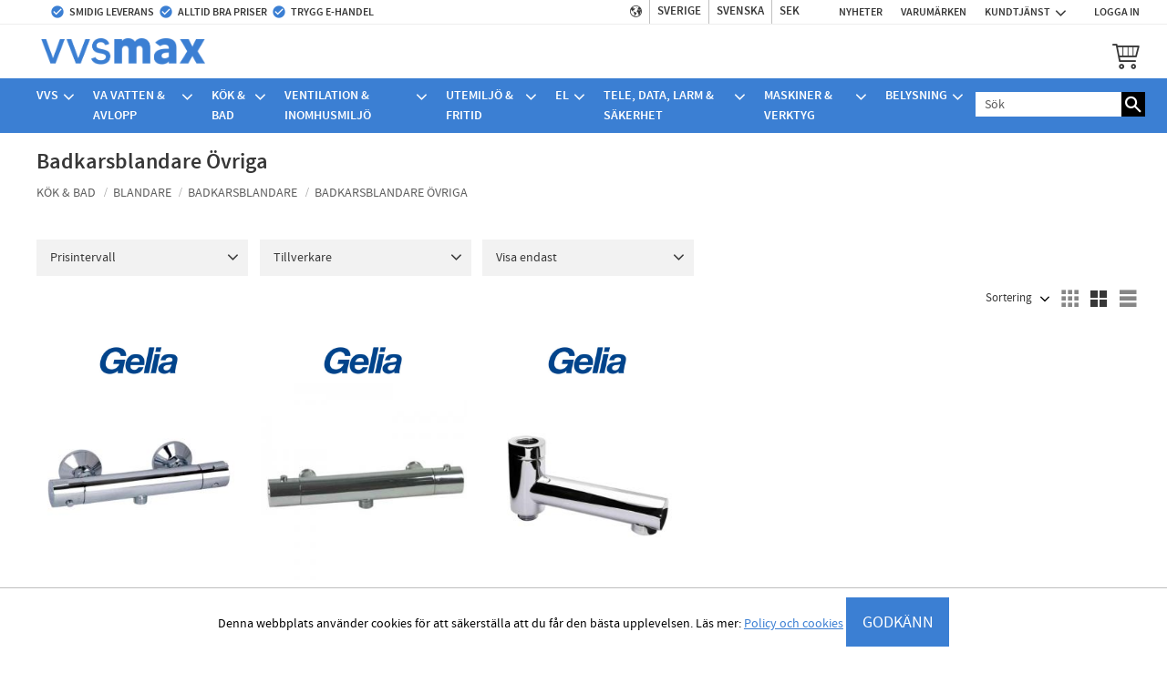

--- FILE ---
content_type: text/html; charset=UTF-8
request_url: https://www.vvsmax.se/category/badkarsblandare-ovriga
body_size: 17418
content:
<!DOCTYPE html>
<html
     id="product-list-page"    class="no-js has-quick-shop has-boost-variant customer-accounts-enabled has-favorite-cart pricelist-1 incl-vat product-page-with-photoswipe root-category-35 category-3924 theme-color-scheme-0 theme-background-pattern-0"
    lang="sv"
    dir="ltr"
    data-country="SE"
    data-currency="SEK"
>

    <head>
        <meta charset="UTF-8" />
        <title>Badkarsblandare Övriga</title>
                <meta name="viewport" content="width=device-width, initial-scale=1" />
        
                            <link rel="shortcut icon" href="https://cdn.starwebserver.se/shops/vvsmax/files/favicon.png?_=1681203233" />
        
                                    <link rel="canonical" href="https://www.vvsmax.se/category/badkarsblandare-ovriga" />
        
                                                    <link rel="alternate" hreflang="sv" href="https://www.vvsmax.se/category/badkarsblandare-ovriga" />
                            <link rel="alternate" hreflang="en" href="https://www.vvsmax.se/en/category/badkarsblandare-ovriga" />
                            <link rel="alternate" hreflang="da" href="https://www.vvsmax.se/da/category/badkarsblandare-ovriga" />
                    
        
        
                        
                <link rel="stylesheet" href="https://cdn.starwebserver.se/61980/css/shop/shop.combined.min.css" />
                    <link rel="stylesheet" href="https://cdn.starwebserver.se/61980/css/shop/advanced-variants.min.css" />
                                  <link rel="stylesheet" href="https://cdn.starwebserver.se/61980/css/shop/quick-shop.min.css" />
                            <link rel="stylesheet" href="https://cdn.starwebserver.se/61980/css/shop/related-products-popup.min.css" />
                                            <link href="https://fonts.googleapis.com/icon?family=Material+Icons" rel="stylesheet">
<meta name="msapplication-TileColor" content="#da532c">
<meta name="theme-color" content="#ffffff">        
                            <link rel="stylesheet" href="https://cdn.starwebserver.se/61980/themes/william/css/theme-plugins.combined.min.css" />
                    <link rel="stylesheet" href="https://cdn.starwebserver.se/61980/themes/william/css/theme.min.css" />
        
                    <link rel="stylesheet" href="https://cdn.starwebserver.se/shops/vvsmax/themes/william/css/shop-custom.min.css?_=1741941357" />
        
                <link href="https://fonts.googleapis.com/icon?family=Material+Icons" rel="stylesheet">

                <script>
            var docElement = document.documentElement;
            docElement.className = docElement.className.replace('no-js', 'js');
            eval(decodeURIComponent(Array.prototype.map.call(atob('dmFyIGQ9J3d3dy52dnNtYXguc2UnO3ZhciBlPSd3d3cudnZzbWF4LnNlJztpZih3aW5kb3cubG9jYXRpb24uaG9zdG5hbWUgIT0gZCAmJiB3aW5kb3cubG9jYXRpb24uaG9zdG5hbWUgIT0gZSl7d2luZG93LmxvY2F0aW9uPSdodHRwOi8vJytkO30='), function(c) {
                    return '%' + ('00' + c.charCodeAt(0).toString(16)).slice(-2)
                }).join('')));        </script>

                                            <meta property="og:site_name" content="VVSMAX.se" />
                                                <meta property="og:type" content="website" />
                                                <meta property="og:locale" content="sv_SE" />
                                                <meta property="og:title" content="Badkarsblandare Övriga" />
                                                <meta property="og:url" content="https://www.vvsmax.se/category/badkarsblandare-ovriga" />
                                                <meta property="og:image" content="https://cdn.starwebserver.se/shops/vvsmax/files/vvsmax-logo-2023-may.webp?_=1684930180" />
                            <meta name="sws:no-image-url" content="https://cdn.starwebserver.se/img/no-image.png" />

                    <script>
                !function(f,b,e,v,n,t,s)
                {if(f.fbq)return;n=f.fbq=function(){n.callMethod?
                n.callMethod.apply(n,arguments):n.queue.push(arguments)};
                if(!f._fbq)f._fbq=n;n.push=n;n.loaded=!0;n.version='2.0';
                n.queue=[];t=b.createElement(e);t.async=!0;
                t.src=v;s=b.getElementsByTagName(e)[0];
                s.parentNode.insertBefore(t,s)}(window, document,'script',
                'https://connect.facebook.net/en_US/fbevents.js');
                fbq('init', '783216088394265');
                fbq('track', 'PageView', null, {eventID: '696751ca3279f2.02322696'});
            </script>
            <noscript><img height="1" width="1" style="display:none"
                src="https://www.facebook.com/tr?id=783216088394265&ev=PageView&noscript=1"
            /></noscript>
        
        
                  <script>
              (function(i,s,o,g,r,a,m){i['GoogleAnalyticsObject']=r;i[r]=i[r]||function(){
                  (i[r].q=i[r].q||[]).push(arguments)},i[r].l=1*new Date();a=s.createElement(o),
                  m=s.getElementsByTagName(o)[0];a.async=1;a.src=g;m.parentNode.insertBefore(a,m)
              })(window,document,'script','https://www.google-analytics.com/analytics.js','ga');
              ga('create', 'UA-38365483-1',
                                    'auto');
              ga('set', 'anonymizeIp', true);
              ga('send', 'pageview');
          </script>
        
        <script>
            var ecommerceContainerIdToProducts = {};

                      
            
            // use Object.assign to cast empty array to object
            ecommerceContainerIdToProducts = Object.assign({}, []);
                </script>

        
            </head>
    <body>
    
    
        
                                <div id="page-container">

    <header id="site-header" class="site-header">
        <div class="wrapper site-header-wrapper">
            <div class="content site-header-content">

                <div class="header-items">
                    <div class="header-item header-item-1 region header-region header-region-1 has-locale-block has-ace-text-block has-menu-block" data-region="headerTop" ><button class="select-locale-button block locale-block block-93"
        id="locale-selector"
        data-language-mapper="active"
        aria-haspopup="dialog"
        aria-controls="locale-modal"
>
    <span class="select-locale-button-content">
        <span class="icon"></span>
        <span class="country">Sverige</span>
        <span class="language" data-lang-code="sv">Svenska</span>
        <span class="currency">SEK</span>
    </span>
</button>


        <script type="text/x-mustache" id="localeModalTmpl">
    <form action="/index/set-selection" class="select-locale-modal block locale-block block-93"
        role="dialog"
        aria-modal="true"
        aria-labelledby="locale-modal-title"
        id="locale-modal">
        <h3 id="locale-modal-title">Ändra inställningar</h3>
        <div class="fieldset">
                            <div class="field-wrap select-type country">
                    <label for="country-field" class="caption"><span>Land</span></label>
                    <div class="control">
                        <select id="country-field" name="country" class="country" data-selected="SE">
                                                            <option value="DK" data-country-selector="DK">Danmark</option>
                                                            <option value="FI" data-country-selector="FI">Finland</option>
                                                            <option value="SE" data-country-selector="SE">Sverige</option>
                                                    </select>
                    </div>
                </div>
                        <div class="field-wrap select-type language">
                <label for="language-field" class="caption"><span>Språk</span></label>
                <div class="control">
                    <select id="language-field" name="lang" class="language" data-selected="sv">
                                                    <option value="sv">Svenska</option>
                                                    <option value="en">English</option>
                                                    <option value="da">Dansk</option>
                                            </select>
                </div>
            </div>
            <div class="field-wrap select-type currency"><label for="currency-field" class="caption"><span>Valuta</span></label>
                <div class="control">
                                                                        <select id="currency-field" name="currency" class="currency currency-field hide" data-selected="SEK" disabled>
                                                                    <option value="SEK">SEK</option>
                                                            </select>
                                                                                                            <select id="currency-field-SE" name="currency" class="currency currency-field"data-selected="SEK">
                                                                            <option value="SEK">SEK</option>
                                                                    </select>
                                                            <select id="currency-field-DK" name="currency" class="currency currency-field hide"data-selected="SEK" disabled>
                                                                            <option value="DKK">DKK</option>
                                                                    </select>
                                                            <select id="currency-field-FI" name="currency" class="currency currency-field hide"data-selected="SEK" disabled>
                                                                            <option value="EUR">EUR</option>
                                                                    </select>
                                                                                        </div>
            </div>
            <div class="select-locale-modal-footer">
                <input type="hidden" name="redirectUrl" value="/category/badkarsblandare-ovriga"/>
                <button type="button" title="Stäng" class="select-locale-modal-close-button">Stäng</button>
                <button type="submit" title="Spara" class="select-locale-modal-update-button">Spara</button>
            </div>
        </div>
    </form>
</script>
<div class="block ace-text-block block-49 uspar-1 uspar-desktop">
    <li><i class="material-icons">check_circle</i>Smidig leverans</li>
<li><i class="material-icons">check_circle</i>Alltid bra priser</li>
<li><i class="material-icons">check_circle</i>Trygg e-handel</li>
</div>
<div class="block ace-text-block block-50 uspar-1 uspar-responsive">
    <li><i class="material-icons">check_circle</i>Trygg e-handel</li>
<li><i class="material-icons">check_circle</i>Alltid bra priser</li>
</div>

<nav class="block menu-block block-24 menu-block-with-flyout-menu kundtjanst-meny custom custom-menu-block" aria-label="Meny">

    
    <ul class="menu menu-level-1" role="menubar">
                                <li class="menu-item menu-item-62 menu-level-1-item "
                            data-id="62"
                            data-level="1"
                            role="none"
                        >
                            <a href="https://www.vvsmax.se/blog"  title="Nyheter"
                                class="menu-title menu-title-62 menu-level-1-title "
                                data-level="1"
                                role="menuitem"
                                
                            >Nyheter</a>
            
            
                        </li>
                        <li class="menu-item menu-item-51 menu-level-1-item "
                            data-id="51"
                            data-level="1"
                            role="none"
                        >
                            <a href="/page/varumarken"  title="Varumärken"
                                class="menu-title menu-title-51 menu-level-1-title "
                                data-level="1"
                                role="menuitem"
                                
                            >Varumärken</a>
            
            
                        </li>
                        <li class="menu-item menu-item-55 menu-level-1-item has-children menu-item-has-children"
                            data-id="55"
                            data-level="1"
                            role="none"
                        >
                            <a href="https://www.vvsmax.se/page/kundtjanst-2"  title="Kundtjänst"
                                class="menu-title menu-title-55 menu-level-1-title has-children menu-title-has-children"
                                data-level="1"
                                role="menuitem"
                                aria-haspopup="true" aria-expanded="false"
                            >Kundtjänst</a>
            
                                <span class="toggle-static-child-menu toggle-child-menu" role="button" tabindex="0" aria-label="Visa underkategorier" aria-expanded="false" aria-controls="submenu-55"></span>
            
                                <ul class="menu menu-level-2" data-level="2" role="menu" aria-label="Underkategorier">
                                                <li class="menu-item menu-item-39 menu-level-2-item "
                                                    data-id="39"
                                                    data-level="2"
                                                    role="none"
                                                >
                                                    <a href="/page/om-vvsmax"  title="Om VVSMAX"
                                                        class="menu-title menu-title-39 menu-level-2-title "
                                                        data-level="2"
                                                        role="menuitem"
                                                        
                                                    >Om VVSMAX</a>
                                    
                                    
                                                </li>
                                                <li class="menu-item menu-item-56 menu-level-2-item "
                                                    data-id="56"
                                                    data-level="2"
                                                    role="none"
                                                >
                                                    <a href="https://www.vvsmax.se/page/hur-handlar-jag"  title="Hur handlar jag?"
                                                        class="menu-title menu-title-56 menu-level-2-title "
                                                        data-level="2"
                                                        role="menuitem"
                                                        
                                                    >Hur handlar jag?</a>
                                    
                                    
                                                </li>
                                                <li class="menu-item menu-item-57 menu-level-2-item "
                                                    data-id="57"
                                                    data-level="2"
                                                    role="none"
                                                >
                                                    <a href="https://www.vvsmax.se/page/fragor-svar"  title="Frågor &amp; svar"
                                                        class="menu-title menu-title-57 menu-level-2-title "
                                                        data-level="2"
                                                        role="menuitem"
                                                        
                                                    >Frågor &amp; svar</a>
                                    
                                    
                                                </li>
                                                <li class="menu-item menu-item-58 menu-level-2-item "
                                                    data-id="58"
                                                    data-level="2"
                                                    role="none"
                                                >
                                                    <a href="https://www.vvsmax.se/page/kopvillkor"  title="Köpvillkor"
                                                        class="menu-title menu-title-58 menu-level-2-title "
                                                        data-level="2"
                                                        role="menuitem"
                                                        
                                                    >Köpvillkor</a>
                                    
                                    
                                                </li>
                                                <li class="menu-item menu-item-59 menu-level-2-item "
                                                    data-id="59"
                                                    data-level="2"
                                                    role="none"
                                                >
                                                    <a href="https://www.vvsmax.se/page/reklamation-och-retur"  title="Reklamation &amp; retur"
                                                        class="menu-title menu-title-59 menu-level-2-title "
                                                        data-level="2"
                                                        role="menuitem"
                                                        
                                                    >Reklamation &amp; retur</a>
                                    
                                    
                                                </li>
                                                <li class="menu-item menu-item-60 menu-level-2-item "
                                                    data-id="60"
                                                    data-level="2"
                                                    role="none"
                                                >
                                                    <a href="https://www.vvsmax.se/page/policy-och-cookies"  title="Policy &amp; cookies"
                                                        class="menu-title menu-title-60 menu-level-2-title "
                                                        data-level="2"
                                                        role="menuitem"
                                                        
                                                    >Policy &amp; cookies</a>
                                    
                                    
                                                </li>
                                </ul>
            
                        </li>
                        <li class="menu-item menu-item-36 menu-level-1-item "
                            data-id="36"
                            data-level="1"
                            role="none"
                        >
                            <a href="/customer"  title="Logga in"
                                class="menu-title menu-title-36 menu-level-1-title "
                                data-level="1"
                                role="menuitem"
                                
                            >Logga in</a>
            
            
                        </li>
            </ul>
</nav>

        <script type="text/x-mustache" id="nodesPartialTmpl">
    {{#nodes}}
        {{^hidden}}
            <li class="menu-item menu-item-{{nodeId}} menu-level-{{nodeLevel}}-item {{cssClasses}}{{#dynamicNode}} dynamic-menu-item{{/dynamicNode}}{{#hasChildren}} menu-item-has-children{{/hasChildren}}"
                data-id="{{nodeId}}"
                data-level="{{nodeLevel}}"
                role="none"
            >
                <a href="{{permalink}}" {{#newWindow}}target="_blank" rel="noopener"{{/newWindow}} title="{{value}}"
                    class="menu-title menu-title-{{nodeId}} menu-level-{{nodeLevel}}-title {{cssClasses}}{{#dynamicNode}} dynamic-menu-title{{/dynamicNode}}{{#hasChildren}} menu-title-has-children{{/hasChildren}}"
                    data-level="{{nodeLevel}}"
                    role="menuitem"
                    {{#hasChildren}}aria-haspopup="true" aria-expanded="false"{{/hasChildren}}
                >{{value}}</a>

                {{#hasChildren}}
                    <span class="{{#dynamicNode}}toggle-dynamic-child-menu{{/dynamicNode}}{{^dynamicNode}}toggle-static-child-menu{{/dynamicNode}} toggle-child-menu" role="button" tabindex="0" aria-label="Visa underkategorier" aria-expanded="false" aria-controls="submenu-{{nodeId}}"></span>

                    <ul class="menu menu-level-{{childNodeLevel}}" data-level="{{childNodeLevel}}" role="menu" aria-label="Underkategorier">
                        {{>nodesPartial}}
                    </ul>
                {{/hasChildren}}

            </li>
        {{/hidden}}
    {{/nodes}}
</script>
    <script type="text/x-mustache" id="menuTreeTmpl">
            {{>nodesPartial}}
        </script>
</div>
                    <div class="header-item header-item-2">
                        <a href="https://www.vvsmax.se" id="home"><img id="shop-logo" src="https://cdn.starwebserver.se/shops/vvsmax/files/vvsmax-logo-2023-may.webp?_=1684930180" alt="vvsmax logotyp" width="429" height="68" /></a>
                        <div class="region header-region header-region-2 has-text-block has-cart-block" data-region="headerMiddle" >    <div class="block favorite-cart-block block-26">
        <div class="favorite block open-off-canvas-favorites" role="button" tabindex="0" aria-label="Favoriter">
            <div class="favorite-wrap">
                <span class="favorite-title visually-hidden">Favoriter</span>
                <span class="favorite-item-count quantity">
                    <span class="favorite-items-count-label visually-hidden">Antal favoriter: </span>
                    <span class="number"></span>
                </span>
            </div>
        </div>
                <div class="favorite-cart block open-off-canvas-products">
            <div class="cart-wrap">
                <div class="header favorite-cart-header" href="/checkout" role="button" tabindex="0" aria-label="Kundvagn">
                    <span class="favorite-cart-title visually-hidden">Kundvagn</span>
                    <span class="product-item-count quantity">
                        <span class="cart-items-count-label visually-hidden">Antal produkter: </span>
                        <span class="number"></span>
                    </span>
                    <span class="favorite-cart-icon" aria-hidden="true"></span>
                </div>
            </div>
            <span class="cart-item-total-price quantity hide">
                <span class="number"></span>
            </span>
        </div>
            </div> <!-- /.favorite-cart-block -->
</div>
                    </div>
                    <div class="header-item header-item-3 region header-region header-region-3 has-category-tree-block has-search-block" data-region="header" >
<nav class="block category-tree-block block-25 menu-block-with-flyout-menu category-tree-menu category-menu-block menu-block category" aria-label="Kategoriträd">

    
    <ul class="menu menu-level-1 category-menu" role="menubar">
                    <li class="menu-item menu-item-32 menu-level-1-item has-children menu-item-has-children"
                    data-level="1" role="none"
                >
                    <a href="/category/vvs"
                        data-id="32"
                        data-level="1"
                        class="menu-title menu-title-32 category-node menu-level-1-title has-children menu-title-has-children open-page"
                        title="VVS"
                        role="menuitem"
                        aria-haspopup="true" aria-expanded="false"
                    >VVS</a>
        
                    <span class="toggle-static-child-menu toggle-child-menu" role="button" tabindex="0" aria-label="Visa underkategorier"></span>
        
                    <span class="toggle-static-child-menu toggle-child-menu" role="button" tabindex="0" aria-label="Visa underkategorier" aria-expanded="false"></span>
                </li>
                <li class="menu-item menu-item-5352 menu-level-1-item has-children menu-item-has-children"
                    data-level="1" role="none"
                >
                    <a href="/category/va-vatten-avlopp"
                        data-id="5352"
                        data-level="1"
                        class="menu-title menu-title-5352 category-node menu-level-1-title has-children menu-title-has-children open-page"
                        title="VA Vatten &amp; avlopp"
                        role="menuitem"
                        aria-haspopup="true" aria-expanded="false"
                    >VA Vatten &amp; avlopp</a>
        
                    <span class="toggle-static-child-menu toggle-child-menu" role="button" tabindex="0" aria-label="Visa underkategorier"></span>
        
                    <span class="toggle-static-child-menu toggle-child-menu" role="button" tabindex="0" aria-label="Visa underkategorier" aria-expanded="false"></span>
                </li>
                <li class="menu-item menu-item-35 menu-level-1-item has-children menu-item-has-children"
                    data-level="1" role="none"
                >
                    <a href="/category/bad"
                        data-id="35"
                        data-level="1"
                        class="menu-title menu-title-35 category-node menu-level-1-title has-children menu-title-has-children open-page"
                        title="Kök &amp; bad"
                        role="menuitem"
                        aria-haspopup="true" aria-expanded="false"
                    >Kök &amp; bad</a>
        
                    <span class="toggle-static-child-menu toggle-child-menu" role="button" tabindex="0" aria-label="Visa underkategorier"></span>
        
                    <span class="toggle-static-child-menu toggle-child-menu" role="button" tabindex="0" aria-label="Visa underkategorier" aria-expanded="false"></span>
                </li>
                <li class="menu-item menu-item-5351 menu-level-1-item has-children menu-item-has-children"
                    data-level="1" role="none"
                >
                    <a href="/category/ventilation-2"
                        data-id="5351"
                        data-level="1"
                        class="menu-title menu-title-5351 category-node menu-level-1-title has-children menu-title-has-children open-page"
                        title="Ventilation &amp; Inomhusmiljö"
                        role="menuitem"
                        aria-haspopup="true" aria-expanded="false"
                    >Ventilation &amp; Inomhusmiljö</a>
        
                    <span class="toggle-static-child-menu toggle-child-menu" role="button" tabindex="0" aria-label="Visa underkategorier"></span>
        
                    <span class="toggle-static-child-menu toggle-child-menu" role="button" tabindex="0" aria-label="Visa underkategorier" aria-expanded="false"></span>
                </li>
                <li class="menu-item menu-item-5353 menu-level-1-item has-children menu-item-has-children"
                    data-level="1" role="none"
                >
                    <a href="/category/utemiljo"
                        data-id="5353"
                        data-level="1"
                        class="menu-title menu-title-5353 category-node menu-level-1-title has-children menu-title-has-children open-page"
                        title="Utemiljö &amp; Fritid"
                        role="menuitem"
                        aria-haspopup="true" aria-expanded="false"
                    >Utemiljö &amp; Fritid</a>
        
                    <span class="toggle-static-child-menu toggle-child-menu" role="button" tabindex="0" aria-label="Visa underkategorier"></span>
        
                    <span class="toggle-static-child-menu toggle-child-menu" role="button" tabindex="0" aria-label="Visa underkategorier" aria-expanded="false"></span>
                </li>
                <li class="menu-item menu-item-34 menu-level-1-item has-children menu-item-has-children"
                    data-level="1" role="none"
                >
                    <a href="/category/el"
                        data-id="34"
                        data-level="1"
                        class="menu-title menu-title-34 category-node menu-level-1-title has-children menu-title-has-children open-page"
                        title="El"
                        role="menuitem"
                        aria-haspopup="true" aria-expanded="false"
                    >El</a>
        
                    <span class="toggle-static-child-menu toggle-child-menu" role="button" tabindex="0" aria-label="Visa underkategorier"></span>
        
                    <span class="toggle-static-child-menu toggle-child-menu" role="button" tabindex="0" aria-label="Visa underkategorier" aria-expanded="false"></span>
                </li>
                <li class="menu-item menu-item-210 menu-level-1-item has-children menu-item-has-children"
                    data-level="1" role="none"
                >
                    <a href="/category/tele-data-och-sakerhet"
                        data-id="210"
                        data-level="1"
                        class="menu-title menu-title-210 category-node menu-level-1-title has-children menu-title-has-children open-page"
                        title="Tele, Data, Larm &amp; Säkerhet"
                        role="menuitem"
                        aria-haspopup="true" aria-expanded="false"
                    >Tele, Data, Larm &amp; Säkerhet</a>
        
                    <span class="toggle-static-child-menu toggle-child-menu" role="button" tabindex="0" aria-label="Visa underkategorier"></span>
        
                    <span class="toggle-static-child-menu toggle-child-menu" role="button" tabindex="0" aria-label="Visa underkategorier" aria-expanded="false"></span>
                </li>
                <li class="menu-item menu-item-36 menu-level-1-item has-children menu-item-has-children"
                    data-level="1" role="none"
                >
                    <a href="/category/maskiner-verktyg"
                        data-id="36"
                        data-level="1"
                        class="menu-title menu-title-36 category-node menu-level-1-title has-children menu-title-has-children open-page"
                        title="Maskiner &amp; verktyg"
                        role="menuitem"
                        aria-haspopup="true" aria-expanded="false"
                    >Maskiner &amp; verktyg</a>
        
                    <span class="toggle-static-child-menu toggle-child-menu" role="button" tabindex="0" aria-label="Visa underkategorier"></span>
        
                    <span class="toggle-static-child-menu toggle-child-menu" role="button" tabindex="0" aria-label="Visa underkategorier" aria-expanded="false"></span>
                </li>
                <li class="menu-item menu-item-63 menu-level-1-item has-children menu-item-has-children"
                    data-level="1" role="none"
                >
                    <a href="/category/belysning"
                        data-id="63"
                        data-level="1"
                        class="menu-title menu-title-63 category-node menu-level-1-title has-children menu-title-has-children open-page"
                        title="Belysning"
                        role="menuitem"
                        aria-haspopup="true" aria-expanded="false"
                    >Belysning</a>
        
                    <span class="toggle-static-child-menu toggle-child-menu" role="button" tabindex="0" aria-label="Visa underkategorier"></span>
        
                    <span class="toggle-static-child-menu toggle-child-menu" role="button" tabindex="0" aria-label="Visa underkategorier" aria-expanded="false"></span>
                </li>
                <li class="menu-item menu-item-3827 menu-level-1-item has-children menu-item-has-children"
                    data-level="1" role="none"
                >
                    <a href="/category/kampanj"
                        data-id="3827"
                        data-level="1"
                        class="menu-title menu-title-3827 category-node menu-level-1-title has-children menu-title-has-children open-page"
                        title="Kampanj"
                        role="menuitem"
                        aria-haspopup="true" aria-expanded="false"
                    >Kampanj</a>
        
                    <span class="toggle-static-child-menu toggle-child-menu" role="button" tabindex="0" aria-label="Visa underkategorier"></span>
        
                    <span class="toggle-static-child-menu toggle-child-menu" role="button" tabindex="0" aria-label="Visa underkategorier" aria-expanded="false"></span>
                </li>
        </ul>
</nav>

        <script type="text/x-mustache" id="categoriesPartialTmpl">
    {{#nodes}}
        <li class="menu-item menu-item-{{id}} menu-level-{{menuLevel}}-item{{#isOpen}} menu-item-has-children-loaded current-menu-ancestor open{{/isOpen}}{{#selected}} selected{{/selected}}{{^hasChildren}} no-children{{/hasChildren}}{{#hasChildren}} has-children menu-item-has-children{{/hasChildren}}{{^openPage}} menu-item-has-title-without-link{{/openPage}}"
            data-level="{{menuLevel}}" role="none"
        >
            <a {{#openPage}}href="{{shopUrl}}"{{/openPage}}
                data-id="{{id}}"
                data-level="{{menuLevel}}"
                class="menu-title menu-title-{{id}} category-node menu-level-{{menuLevel}}-title{{^hasChildren}} no-children{{/hasChildren}}{{#hasChildren}} has-children menu-title-has-children{{/hasChildren}}{{^openPage}} load-tree{{/openPage}}{{#openPage}} open-page{{/openPage}}{{#isOpen}} open{{/isOpen}}{{#selected}} selected{{/selected}}"
                title="{{name}}"
                role="menuitem"
                {{#hasChildren}}aria-haspopup="true" aria-expanded="{{#isOpen}}true{{/isOpen}}{{^isOpen}}false{{/isOpen}}"{{/hasChildren}}
            >{{name}}</a>

            {{#hasChildren}}<span class="toggle-static-child-menu toggle-child-menu" role="button" tabindex="0" aria-label="Visa underkategorier"></span>{{/hasChildren}}

            {{#isOpen}}
                <ul class="menu menu-level-{{menuNextLevel}}" data-level="{{menuNextLevel}}" role="menu" aria-label="Underkategorier">
                    {{>categoriesPartial}}
                </ul>
            {{/isOpen}}
            {{#hasChildren}}<span class="toggle-static-child-menu toggle-child-menu" role="button" tabindex="0" aria-label="Visa underkategorier" aria-expanded="{{#isOpen}}true{{/isOpen}}{{^isOpen}}false{{/isOpen}}"></span>{{/hasChildren}}
        </li>
    {{/nodes}}
</script>
    <script type="text/x-mustache" id="rootCategoriesTmpl">
        {{>categoriesPartial}}
    </script>
<div class="block search-block block-100 search-block-with-fullwidth class-search">
    <h3>Sök</h3>
    <div class="content">
        <form action="/search" method="get">
            <div class="field-wrap search-type required">
                <label for="search-field-block-100" class="caption"><span>Sök produkter & kategorier</span></label>
                <div class="control">
                    <input type="search" name="q" id="search-field-block-100" class="autocomplete" value="" placeholder="Sök" data-text-header="Produkter" data-text-link="Visa alla" aria-label="Sök produkter &amp; kategorier" />
                </div>
            </div>
            <button type="submit" aria-label="Sök"><span aria-hidden="true">Sök</span></button>
        </form>
    </div>
</div><div class="block search-block block-48">
    <h3>Sök</h3>
    <div class="content">
        <form action="/search" method="get">
            <div class="field-wrap search-type required">
                <label for="search-field-block-48" class="caption"><span>Sök produkter & kategorier</span></label>
                <div class="control">
                    <input type="search" name="q" id="search-field-block-48" class="autocomplete" value="" placeholder="Sök" data-text-header="Produkter" data-text-link="Visa alla" aria-label="Sök produkter &amp; kategorier" />
                </div>
            </div>
            <button type="submit" aria-label="Sök"><span aria-hidden="true">Sök</span></button>
        </form>
    </div>
</div></div>
                </div>

            </div><!-- .content -->
        </div><!-- .wrapper -->
    </header><!-- #site-header -->

    <div id="content" class="site-content">

        <main id="main-content" aria-label="Huvudinnehåll" >

                <h1 class="page-headline">Badkarsblandare Övriga</h1>
<article class="region has-category-block has-category-list-block has-product-list-block has-text-block" data-region="0" >
    
    <div class="block category-block block-14" data-category-id="3924">

                            <script type="text/x-mustache" id="categoryBreadcrumbPartialTmpl">
                {{#nodes}}
                    {{#isOpen}}
                        {{#openPage}}
                            <a href="{{shopUrl}}" class="breadcrumb"><span>{{name}}</span></a>
                        {{/openPage}}
                        {{^openPage}}
                            <span class="breadcrumb">{{name}}</span>
                        {{/openPage}}
                        {{>categoryBreadcrumbPartial}}
                    {{/isOpen}}
                    {{^isOpen}}
                        {{#selected}}
                            {{#openPage}}
                                <a href="{{shopUrl}}" class="breadcrumb current-breadcrumb"><span>{{name}}</span></a>
                            {{/openPage}}
                            {{^openPage}}
                                <span class="breadcrumb">{{name}}</span>
                            {{/openPage}}
                        {{/selected}}
                    {{/isOpen}}
                {{/nodes}}
            </script>
                        <div class="breadcrumbs">
                                                                <a href="/category/bad" class="breadcrumb"><span>Kök &amp; bad</span></a>
                                                                        <a href="/category/blandare" class="breadcrumb"><span>Blandare</span></a>
                                                                                                <a href="/category/badkarsblandare" class="breadcrumb"><span>Badkarsblandare</span></a>
                                                                                                                            <a href="/category/badkarsblandare-ovriga" class="breadcrumb current-breadcrumb"><span>Badkarsblandare Övriga</span></a>
                                                                                                                                                                                                                                                                                                            </div>
            <script type="text/x-mustache" id="rootCategoriesBreadcrumbTmpl">
                    {{>categoryBreadcrumbPartial}}
                </script>
        

                

                <div class="description category-description"></div>
    </div>

<div aria-live="polite" aria-atomic="true" class="visually-hidden favorite-status-announcer"></div>

<div class="block product-list-block block-15 has-product-filter"
    data-update-url="/category/3924/get-product-list-tmpl-data"
    data-block-id="15"
>

            
<form action="#" id="search-filter" class="product-filter">

    <div class="filter-header">
        <div class="filter-menu">
            <button class="toggle-active-filters filter-menu-item" type="button">Filtrera <span id="active-filters-count"></span></button>
                            <button class="toggle-sort-order filter-menu-item" type="button">Sortera</button>
                    </div>

        <div class="active-filters">
            <a href="#" class="clear-active-filters-action">Återställ alla filter</a>
        </div>


                            <div class="sort-order-content">
                <ul class="sort-order-items">
                    <li class="sort-order-item filter-type-radio">
                        <input type="radio" name="sortOrder" value="default" id="sort-order-default-radio" class="visually-hidden" />
                        <label for="sort-order-default-radio">Sortering</label>
                    </li>
                    <li class="sort-order-item filter-type-radio">
                        <input type="radio" name="sortOrder" value="skuAsc" id="sort-order-sku-asc-radio" class="visually-hidden" />
                        <label for="sort-order-sku-asc-radio">Artikelnummer A-Ö</label>
                    </li>
                    <li class="sort-order-item filter-type-radio">
                        <input type="radio" name="sortOrder" value="skuDesc" id="sort-order-sku-desc-radio" class="visually-hidden" />
                        <label for="sort-order-sku-desc-radio">Artikelnummer Ö-A</label>
                    </li>
                    <li class="sort-order-item filter-type-radio">
                        <input type="radio" name="sortOrder" value="nameAsc" id="sort-order-name-asc-radio" class="visually-hidden" />
                        <label for="sort-order-name-asc-radio">Produktnamn A-Ö</label>
                    </li>
                    <li class="sort-order-item filter-type-radio">
                        <input type="radio" name="sortOrder" value="nameDesc" id="sort-order-name-desc-radio" class="visually-hidden" />
                        <label for="sort-order-name-desc-radio">Produktnamn Ö-A</label>
                    </li>
                    <li class="sort-order-item filter-type-radio">
                        <input type="radio" name="sortOrder" value="priceAsc" id="sort-order-price-asc-radio" class="visually-hidden" />
                        <label for="sort-order-price-asc-radio">Lägsta pris</label>
                    </li>
                    <li class="sort-order-item filter-type-radio">
                        <input type="radio" name="sortOrder" value="priceDesc" id="sort-order-price-desc-radio" class="visually-hidden" />
                        <label for="sort-order-price-desc-radio">Högsta pris</label>
                    </li>
                    <li class="sort-order-item filter-type-radio">
                        <input type="radio" name="sortOrder" value="idDesc" id="sort-order-id-desc-radio" class="visually-hidden" />
                        <label for="sort-order-id-desc-radio">Nyast</label>
                    </li>
                    <li class="sort-order-item filter-type-radio">
                        <input type="radio" name="sortOrder" value="idAsc" id="sort-order-id-asc-radio" class="visually-hidden" />
                        <label for="sort-order-id-asc-radio">Äldst</label>
                    </li>
                                            <li class="sort-order-item filter-type-radio">
                            <input type="radio" name="sortOrder" value="averageRatingDesc" id="sort-order-average-rating-desc-radio" class="visually-hidden" />
                            <label for="sort-order-average-rating-desc-radio">Kundbetyg</label>
                        </li>
                                    </ul>
            </div>
            </div>

    <ul id="filter-groups" class="filter-groups">
                    <li class="filter-group filter-group-closed filter-group-price-range">
                <h4 class="filter-group-title" role="button" tabindex="0" aria-expanded="false">
                    <span>Prisintervall</span>
                </h4>
                <div class="filter-group-content" role="region" aria-hidden="true">
                    <ul class="filter-items">
                        <li class="filter-item filter-item-type-range">
                                                        <input class="filter-type-range" type="hidden" id="price-range-field" name="pr"
                                data-min="525"
                                data-max="1451"
                                data-from="525"
                                data-to="1451"
                                data-from-max="1450"
                                data-to-min="526"
                                data-prefix=""
                                data-suffix=" kr"
                                data-filter-item-title="Prisintervall"
                            />
                        </li>
                    </ul>
                </div>
            </li>
        
                    <li
                class="filter-group filter-group-closed filter-group-count-3 filter-group-manufacturer"
                id="manufacturer-filter-group"
            >

                <h4 class="filter-group-title" role="button" tabindex="0" aria-expanded="false">
                    <span>Tillverkare</span>
                    <span class="filter-group-count">3</span>
                </h4>

                <div class="filter-group-content" role="region" aria-hidden="true">
                    <ul class="filter-items">
                        <li class="filter-item filter-item-count-3 filter-item-type-checkbox" >
                            <input
                                type="checkbox"
                                class="filter-type-checkbox visually-hidden"
                                id="manufacturer-0-checkbox"
                                name="m[0]"
                                value="GELIA"
                                data-filter-item-title="GELIA"
                            />
                            <label for="manufacturer-0-checkbox">
                                <span class="filter-item-title">GELIA</span>
                                <span class="filter-item-count">3</span>
                            </label>
                        </li>

                        <li class="see-more-filter-items">
                            <a href="#a" role="button">Visa fler</a>
                        </li>
                        <li class="see-less-filter-items">
                            <a href="#a" role="button">Visa färre</a>
                        </li>
                    </ul>
                </div>
            </li>
            <li
                class="filter-group filter-group-closed filter-group-count-3 filter-group-in-stock"
                id="in-stock-filter-group"
            >

                <h4 class="filter-group-title" role="button" tabindex="0" aria-expanded="false">
                    <span>Visa endast</span>
                    <span class="filter-group-count">3</span>
                </h4>

                <div class="filter-group-content" role="region" aria-hidden="true">
                    <ul class="filter-items">
                        <li class="filter-item filter-item-count-3 filter-item-type-checkbox" >
                            <input
                                type="checkbox"
                                class="filter-type-checkbox visually-hidden"
                                id="in-stock-checkbox"
                                name="is"
                                value="Finns i lager"
                                data-filter-item-title="Finns i lager"
                            />
                            <label for="in-stock-checkbox">
                                <span class="filter-item-title">Finns i lager</span>
                                <span class="filter-item-count">3</span>
                            </label>
                        </li>

                        <li class="see-more-filter-items">
                            <a href="#a" role="button">Visa fler</a>
                        </li>
                        <li class="see-less-filter-items">
                            <a href="#a" role="button">Visa färre</a>
                        </li>
                    </ul>
                </div>
            </li>
            </ul>
</form>

<script type="text/x-mustache" id="searchFiltersTmpl">
        {{#filterGroups}}
            <li
                class="filter-group filter-group-closed filter-group-count-{{count}} {{additionalClasses}}"
                id="{{elementId}}"
            >

                <h4 class="filter-group-title" role="button" tabindex="0" aria-expanded="false">
                    <span>{{title}}</span>
                    <span class="filter-group-count">{{count}}</span>
                </h4>

                <div class="filter-group-content" role="region" aria-hidden="true">
                    <ul class="filter-items">
                        {{#filterItems}}
                        <li class="filter-item filter-item-count-{{count}} {{additionalClasses}}" {{additionalDataProperties}}>
                            <input
                                type="checkbox"
                                class="{{inputClass}} visually-hidden"
                                id="{{inputId}}"
                                name="{{inputName}}"
                                value="{{inputValue}}"
                                data-filter-item-title="{{inputDataTitle}}"
                            />
                            <label for="{{inputId}}">
                                <span class="filter-item-title">{{title}}</span>
                                <span class="filter-item-count">{{count}}</span>
                            </label>
                        </li>
                        {{/filterItems}}

                        <li class="see-more-filter-items">
                            <a href="#a" role="button">Visa fler</a>
                        </li>
                        <li class="see-less-filter-items">
                            <a href="#a" role="button">Visa färre</a>
                        </li>
                    </ul>
                </div>
            </li>
        {{/filterGroups}}
        </script>
    
    
<div class="product-list">
    
    <!-- Status announcers for screen readers - WCAG 4.1.3 -->
        <div id="cart-announcer-696751ca310c7-1" class="cart-status-announcer visually-hidden" aria-live="polite" aria-atomic="true" role="status"></div>
    <div id="cart-announcer-696751ca310c7-2" class="cart-status-announcer visually-hidden" aria-live="polite" aria-atomic="true" role="status"></div>

    <!-- Status announcer for screen readers - WCAG 4.1.3 -->
    <div class="gallery-layout-status-announcer visually-hidden" aria-live="polite" aria-atomic="true" role="status"></div>

            <div class="gallery-header">

            <div class="pagination single-page"></div>
                            <form action="#" class="sort-order field-wrap select-type">
                    <label for="sort-by-select" class="caption visually-hidden"><span>Välj sortering</span></label>
                    <div class="control">
                        <select id="sort-by-select" class="sort-by-select" data-selected="default">
                            <option value="default">Sortering</option>
                            <option value="nameAsc">Produktnamn A-Ö</option>
                            <option value="nameDesc">Produktnamn Ö-A</option>
                            <option value="priceAsc">Lägsta pris</option>
                            <option value="priceDesc">Högsta pris</option>
                            <option value="idDesc">Nyast</option>
                            <option value="idAsc">Äldst</option>
                            <option value="skuAsc">Artikelnummer A-Ö</option>
                            <option value="skuDesc">Artikelnummer Ö-A</option>
                                                            <option value="averageRatingDesc">Kundbetyg</option>
                                                    </select>
                    </div>
                </form>
            
                            <div class="gallery-layout" role="group" aria-labelledby="layout-label">
                    <b id="layout-label" class="layout-label visually-hidden">Välj visningsvy</b>
                    <a href="#" data-layout="4" aria-label="Liten rutnätsvy" aria-pressed="false" role="button">
                        <span class="hide">Liten rutnätsvy</span>
                    </a>
                    <a href="#" data-layout="3" class="current" aria-label="Rutnätsvy" aria-pressed="true" role="button">
                        <span class="hide">Rutnätsvy</span>
                    </a>
                    <a href="#" data-layout="1" aria-label="Listvy" aria-pressed="false" role="button">
                        <span class="hide">Listvy</span>
                    </a>
                </div>
            
        </div>
    
                        


    <ul class="products
            gallery products-gallery
            product-list-container
            gallery-layout-3                        ratings            region-search                         has-info-buy-buttons                    "
        data-ga-ecommerce-list-id="category3924"
        data-block-id="15"
        >

                    
<li
    class="gallery-item gallery-item-stock-status-7 has-favorite-option"
    
>
    <a
        href="/product/termostatblandare-dusch-aero-150-c-c"
        class="gallery-info-link product-info"
        title="Termostatblandare Dusch Aero 150 c/c Gelia - Med flödesbegränsare och temperaturspärr, Keramisk avstängning."
        data-sku="004534674"
        data-id="204193"
    >

            <figure>
                <div class="figure-content">
                    <div class="img-wrap has-hover">
                        <img
                                                            class="lazy"
                                src="https://cdn.starwebserver.se/img/no-image.png"
                                data-src="https://cdn.starwebserver.se/shops/vvsmax/files/cache/004534674_small.jpg?_=1735025656"
                                data-srcset="https://cdn.starwebserver.se/shops/vvsmax/files/cache/004534674_micro.jpg?_=1735025656 100w, https://cdn.starwebserver.se/shops/vvsmax/files/cache/004534674_tiny.jpg?_=1735025656 300w, https://cdn.starwebserver.se/shops/vvsmax/files/cache/004534674_small.jpg?_=1735025656 500w"
                                        data-sizes="(max-width: 501px) 50vw, (max-width: 850px) calc(100vw / 3), (max-width: 1201px) 25vw, (max-width: 1601px) 20vw, (min-width: 1601px) calc(100vw / 6)"
                                                        width="500" height="500" title="" alt="Termostatblandare Dusch Aero 150 c/c Gelia"
                            data-ratio="1"
                            data-view-format="square"
                        />
                            <img
                                                                    class="hover lazy"
                                    data-lazy-function="secondary"
                                    src="https://cdn.starwebserver.se/img/no-image.png"
                                    data-src="https://cdn.starwebserver.se/shops/vvsmax/files/cache/manupic-gelia_small.png?_=1565179292"
                                    data-srcset="https://cdn.starwebserver.se/shops/vvsmax/files/cache/manupic-gelia_micro.png?_=1565179292 100w, https://cdn.starwebserver.se/shops/vvsmax/files/cache/manupic-gelia_tiny.png?_=1565179292 300w, https://cdn.starwebserver.se/shops/vvsmax/files/cache/manupic-gelia_small.png?_=1565179292 500w"
                                            data-sizes="(max-width: 501px) 50vw, (max-width: 850px) calc(100vw / 3), (max-width: 1201px) 25vw, (max-width: 1601px) 20vw, (min-width: 1601px) calc(100vw / 6)"
                                                                            width="264" height="146" title="" alt="Termostatblandare Dusch Aero 150 c/c Gelia"
                                data-ratio="1.808"
                                data-view-format="landscape"
                            />
                    </div>
                </div>
            </figure>

        <div class="details">

            <div class="description gallery-item-description">
                <h3>Termostatblandare Dusch Aero 150 c/c Gelia</h3>
                <p class="short-description">Med flödesbegränsare och temperaturspärr, Keramisk avstängning.</p>
                <p class="product-sku" title="Artikelnr">004534674</p>
            </div>

                <div class="product-price">
                        <span class="price"><span class="amount">1 451</span><span class="currency"> kr</span></span>
                        <span class="unit">/ <abbr title="Styck">st</abbr></span>
                </div>
        </div><!-- /.details -->


    </a>
            <div class="icon-container">
            <div class="toggle-favorite-action" data-sku="004534674" data-bundle-config="" role="button" tabindex="0">
                <span class="favorite ">
                        <span class="favorite-title visually-hidden">Lägg till i favoriter</span>
                </span>
            </div>
        </div>
    
    <div class="product-offer">
            <dl class="product-details">
                <dt class="stock-status-label">Lagerstatus</dt><dd class="stock-status">Lev. normalt inom ca 2 till 5 vardagar</dd>
            </dl>
                    <button type="button" class="button add-to-cart-action add-to-cart" data-name="Termostatblandare Dusch Aero 150 c/c Gelia" data-sku="004534674" data-price="1451" data-currency="SEK"><span>Köp</span></button>
            </div><!-- /.product-offer -->
</li>
            
<li
    class="gallery-item gallery-item-stock-status-7 has-favorite-option"
    
>
    <a
        href="/product/termostatblandare-dusch-aero-160-c-c"
        class="gallery-info-link product-info"
        title="Termostatblandare Dusch Aero 160 c/c Gelia - Med flödesbegränsare och temperaturspärr. Keramisk avstängning."
        data-sku="004534673"
        data-id="172286"
    >

            <figure>
                <div class="figure-content">
                    <div class="img-wrap has-hover">
                        <img
                                                            class="lazy"
                                src="https://cdn.starwebserver.se/img/no-image.png"
                                data-src="https://cdn.starwebserver.se/shops/vvsmax/files/cache/004534673_small.jpg?_=1555751458"
                                data-srcset="https://cdn.starwebserver.se/shops/vvsmax/files/cache/004534673_micro.jpg?_=1555751458 100w, https://cdn.starwebserver.se/shops/vvsmax/files/cache/004534673_tiny.jpg?_=1555751458 300w, https://cdn.starwebserver.se/shops/vvsmax/files/cache/004534673_small.jpg?_=1555751458 500w"
                                        data-sizes="(max-width: 501px) 50vw, (max-width: 850px) calc(100vw / 3), (max-width: 1201px) 25vw, (max-width: 1601px) 20vw, (min-width: 1601px) calc(100vw / 6)"
                                                        width="400" height="400" title="" alt="Termostatblandare Dusch Aero 160 c/c Gelia"
                            data-ratio="1"
                            data-view-format="square"
                        />
                            <img
                                                                    class="hover lazy"
                                    data-lazy-function="secondary"
                                    src="https://cdn.starwebserver.se/img/no-image.png"
                                    data-src="https://cdn.starwebserver.se/shops/vvsmax/files/cache/manupic-gelia_small.png?_=1565179292"
                                    data-srcset="https://cdn.starwebserver.se/shops/vvsmax/files/cache/manupic-gelia_micro.png?_=1565179292 100w, https://cdn.starwebserver.se/shops/vvsmax/files/cache/manupic-gelia_tiny.png?_=1565179292 300w, https://cdn.starwebserver.se/shops/vvsmax/files/cache/manupic-gelia_small.png?_=1565179292 500w"
                                            data-sizes="(max-width: 501px) 50vw, (max-width: 850px) calc(100vw / 3), (max-width: 1201px) 25vw, (max-width: 1601px) 20vw, (min-width: 1601px) calc(100vw / 6)"
                                                                            width="264" height="146" title="" alt="Termostatblandare Dusch Aero 160 c/c Gelia"
                                data-ratio="1.808"
                                data-view-format="landscape"
                            />
                    </div>
                </div>
            </figure>

        <div class="details">

            <div class="description gallery-item-description">
                <h3>Termostatblandare Dusch Aero 160 c/c Gelia</h3>
                <p class="short-description">Med flödesbegränsare och temperaturspärr. Keramisk avstängning.</p>
                <p class="product-sku" title="Artikelnr">004534673</p>
            </div>

                <div class="product-price">
                        <span class="price"><span class="amount">1 451</span><span class="currency"> kr</span></span>
                        <span class="unit">/ <abbr title="Styck">st</abbr></span>
                </div>
        </div><!-- /.details -->


    </a>
            <div class="icon-container">
            <div class="toggle-favorite-action" data-sku="004534673" data-bundle-config="" role="button" tabindex="0">
                <span class="favorite ">
                        <span class="favorite-title visually-hidden">Lägg till i favoriter</span>
                </span>
            </div>
        </div>
    
    <div class="product-offer">
            <dl class="product-details">
                <dt class="stock-status-label">Lagerstatus</dt><dd class="stock-status">Lev. normalt inom ca 2 till 5 vardagar</dd>
            </dl>
                    <button type="button" class="button add-to-cart-action add-to-cart" data-name="Termostatblandare Dusch Aero 160 c/c Gelia" data-sku="004534673" data-price="1451" data-currency="SEK"><span>Köp</span></button>
            </div><!-- /.product-offer -->
</li>
            
<li
    class="gallery-item gallery-item-stock-status-7 has-favorite-option"
    
>
    <a
        href="/product/utloppspip-till-termostatblandare-aero"
        class="gallery-info-link product-info"
        title="Utloppspip Till Termostatblandare AERO Gelia - Utloppspip till Aero termostatblandare med flera, 1/2&quot; anslutning G15, Överkoppling mellan dusch och bad görs genom att svänga pipen."
        data-sku="004534675"
        data-id="177687"
    >

            <figure>
                <div class="figure-content">
                    <div class="img-wrap has-hover">
                        <img
                                                            class="lazy"
                                src="https://cdn.starwebserver.se/img/no-image.png"
                                data-src="https://cdn.starwebserver.se/shops/vvsmax/files/cache/004534675_small.jpg?_=1734079846"
                                data-srcset="https://cdn.starwebserver.se/shops/vvsmax/files/cache/004534675_micro.jpg?_=1734079846 100w, https://cdn.starwebserver.se/shops/vvsmax/files/cache/004534675_tiny.jpg?_=1734079846 300w, https://cdn.starwebserver.se/shops/vvsmax/files/cache/004534675_small.jpg?_=1734079846 500w"
                                        data-sizes="(max-width: 501px) 50vw, (max-width: 850px) calc(100vw / 3), (max-width: 1201px) 25vw, (max-width: 1601px) 20vw, (min-width: 1601px) calc(100vw / 6)"
                                                        width="500" height="500" title="" alt="Utloppspip Till Termostatblandare AERO Gelia"
                            data-ratio="1"
                            data-view-format="square"
                        />
                            <img
                                                                    class="hover lazy"
                                    data-lazy-function="secondary"
                                    src="https://cdn.starwebserver.se/img/no-image.png"
                                    data-src="https://cdn.starwebserver.se/shops/vvsmax/files/cache/manupic-gelia_small.png?_=1565179292"
                                    data-srcset="https://cdn.starwebserver.se/shops/vvsmax/files/cache/manupic-gelia_micro.png?_=1565179292 100w, https://cdn.starwebserver.se/shops/vvsmax/files/cache/manupic-gelia_tiny.png?_=1565179292 300w, https://cdn.starwebserver.se/shops/vvsmax/files/cache/manupic-gelia_small.png?_=1565179292 500w"
                                            data-sizes="(max-width: 501px) 50vw, (max-width: 850px) calc(100vw / 3), (max-width: 1201px) 25vw, (max-width: 1601px) 20vw, (min-width: 1601px) calc(100vw / 6)"
                                                                            width="264" height="146" title="" alt="Utloppspip Till Termostatblandare AERO Gelia"
                                data-ratio="1.808"
                                data-view-format="landscape"
                            />
                    </div>
                </div>
            </figure>

        <div class="details">

            <div class="description gallery-item-description">
                <h3>Utloppspip Till Termostatblandare AERO Gelia</h3>
                <p class="short-description">Utloppspip till Aero termostatblandare med flera, 1/2&quot; anslutning G15, Överkoppling mellan dusch och bad görs genom att svänga pipen.</p>
                <p class="product-sku" title="Artikelnr">004534675</p>
            </div>

                <div class="product-price">
                        <span class="price"><span class="amount">525</span><span class="currency"> kr</span></span>
                        <span class="unit">/ <abbr title="Styck">st</abbr></span>
                </div>
        </div><!-- /.details -->


    </a>
            <div class="icon-container">
            <div class="toggle-favorite-action" data-sku="004534675" data-bundle-config="" role="button" tabindex="0">
                <span class="favorite ">
                        <span class="favorite-title visually-hidden">Lägg till i favoriter</span>
                </span>
            </div>
        </div>
    
    <div class="product-offer">
            <dl class="product-details">
                <dt class="stock-status-label">Lagerstatus</dt><dd class="stock-status">Lev. normalt inom ca 2 till 5 vardagar</dd>
            </dl>
                    <button type="button" class="button add-to-cart-action add-to-cart" data-name="Utloppspip Till Termostatblandare AERO Gelia" data-sku="004534675" data-price="525" data-currency="SEK"><span>Köp</span></button>
            </div><!-- /.product-offer -->
</li>
            </ul> <!-- /.products -->
            <script>
            window.lazyFunctions = {
                secondary: function (element) {
                    if (!element.closest('.figure-content') || !element.closest('.img-wrap')) return;

                    element.addEventListener('load', function() {
                        if (element.closest('.figure-content').matches(':hover')) {
                            element.closest('.img-wrap').children[0].style.display = 'none';
                        }
                        element.closest('.figure-content').addEventListener('pointerenter', function (event) {
                            if (event.target.firstElementChild.childElementCount > 1) {
                                event.target.firstElementChild.firstElementChild.style.display = 'none';
                            }
                        });
                        element.closest('.figure-content').addEventListener('pointerleave', function (event) {
                            if (event.target.firstElementChild.childElementCount > 1) {
                                event.target.firstElementChild.firstElementChild.style = {};
                            }
                        });
                    }, { once: true });
                },
            }
            function executeLazyFunction(element) {
                var lazyFunctionName = element.getAttribute("data-lazy-function");
                var lazyFunction = window.lazyFunctions[lazyFunctionName];
                if (!lazyFunction) return;
                lazyFunction(element);
            }
            window.lazyLoadOptions = {
                unobserve_entered: true,
                callback_enter: executeLazyFunction,
            };
            window.addEventListener(
                "LazyLoad::Initialized",
                function (event) {
                    window.productListLazyLoadInstance = event.detail.instance;
                },
                false
            );
        </script>
        <script async src="https://cdn.jsdelivr.net/npm/vanilla-lazyload@17.5.0/dist/lazyload.min.js"></script>
    
    <script type="text/x-mustache" id="productListTmpl">
        {{#products}}
            
<li
    class="gallery-item{{^hidePrice}}{{#savePercentOnDiscountedPrice}} save-percent{{/savePercentOnDiscountedPrice}}{{/hidePrice}}{{#isBundle}} is-bundle{{/isBundle}}{{#hasBoostVariants}} has-boost-variants{{/hasBoostVariants}}{{#hasVariants}} has-product-variants{{/hasVariants}}{{#hasLabels}} has-product-label{{/hasLabels}}{{#stockStatusId}} gallery-item-stock-status-{{stockStatusId}}{{/stockStatusId}} has-favorite-option"
    {{^hidePrice}}{{#savePercentOnDiscountedPrice}}data-save-percent-title="Kampanj!"{{/savePercentOnDiscountedPrice}}{{/hidePrice}}
    {{#metaData}}
        data-meta-data-{{id}}-type="{{type}}"
        data-meta-data-{{id}}-value="{{value}}"
    {{/metaData}}
>
    <a
        href="{{url}}"
        class="gallery-info-link product-info"
        title="{{name}} - {{shortDescription}}"
        data-sku="{{sku}}"
        data-id="{{id}}"
    >

        {{#image}}
            <figure{{#default}} class="no-image"{{/default}}>
                <div class="figure-content">
                    <div class="img-wrap{{#secondaryImage}} has-hover{{/secondaryImage}}">
                        <img
                                                            class="lazy"
                                src="https://cdn.starwebserver.se/img/no-image.png"
                                data-src="{{url}}"
                                {{#srcset}}data-srcset="{{srcset}}"{{/srcset}}
                                {{#srcset}}
                                    {{#sizes}}
                                        data-sizes="{{sizes}}"
                                    {{/sizes}}
                                    {{^sizes}}
                                        data-sizes="(max-width: 501px) 50vw, (max-width: 850px) calc(100vw / 3), (max-width: 1201px) 25vw, (max-width: 1601px) 20vw, (min-width: 1601px) calc(100vw / 6)"
                                    {{/sizes}}
                                {{/srcset}}
                                                        width="{{width}}" height="{{height}}" title="{{title}}" alt="{{alt}}"
                            data-ratio="{{ratio}}"
                            data-view-format="{{viewFormat}}"
                        />
                        {{#secondaryImage}}
                            <img
                                                                    class="hover lazy"
                                    data-lazy-function="secondary"
                                    src="https://cdn.starwebserver.se/img/no-image.png"
                                    data-src="{{url}}"
                                    {{#srcset}}data-srcset="{{srcset}}"{{/srcset}}
                                    {{#srcset}}
                                        {{#sizes}}
                                            data-sizes="{{sizes}}"
                                        {{/sizes}}
                                        {{^sizes}}
                                            data-sizes="(max-width: 501px) 50vw, (max-width: 850px) calc(100vw / 3), (max-width: 1201px) 25vw, (max-width: 1601px) 20vw, (min-width: 1601px) calc(100vw / 6)"
                                        {{/sizes}}
                                    {{/srcset}}
                                                                            width="{{width}}" height="{{height}}" title="{{title}}" alt="{{alt}}"
                                data-ratio="{{ratio}}"
                                data-view-format="{{viewFormat}}"
                            />
                        {{/secondaryImage}}
                    </div>
                </div>
            </figure>
        {{/image}}

        <div class="details{{#hidePrice}} no-price{{/hidePrice}}">

            <div class="description gallery-item-description">
                <h3>{{name}}</h3>
                <p class="short-description">{{shortDescription}}</p>
                <p class="product-sku" title="Artikelnr">{{sku}}</p>
                {{#reviews}}
                    <div class="rating rating-{{reviews.average}}" title="Betyg: {{reviews.average}} av 5 stjärnor. Baserat på {{reviews.total}} betyg">
                        <span class="rating-value">
                            Betyg: <span>{{reviews.average}}</span> av                        </span>
                        <span class="review-count">
                            Baserat på <span>{{reviews.total}}</span> betyg.                        </span>
                    </div>
                {{/reviews}}
            </div>

            {{^hidePrice}}
                <div class="product-price">
                    {{^originalPrice}}
                        {{{sellingPriceHtml}}}
                        <span class="unit">/ <abbr title="{{unitName}}">{{unitSymbol}}</abbr></span>
                    {{/originalPrice}}
                    {{#originalPrice}}
                        <div class="selling-price">
                            {{{sellingPriceHtml}}}
                            <span class="unit">/ <abbr title="{{unitName}}">{{unitSymbol}}</abbr></span>
                        </div>
                        <div class="original-price">
                            {{{originalPriceHtml}}}
                            <span class="unit">/ <abbr title="{{unitName}}">{{unitSymbol}}</abbr></span>
                        </div>
                    {{/originalPrice}}
                    {{#historyCheapestPrice}}
                        <div class="price-history">
                            <span class="price-history-text">Lägsta pris senaste 30 dagar:</span>
                            <span class="price-history-value">{{{historyCheapestPrice}}}</span>
                        </div>
                    {{/historyCheapestPrice}}
                    {{#isMetaDataAvailable}}
                        <ul class="product-list-extra-information-addon hidden">
                            {{#metaData}}
                            <li class="product-list-extra-information-addon-item product-list-extra-information-addon-item-{{id}}">
                                <dt class="product-list-extra-information-addon-item-type product-list-extra-information-addon-item-{{id}}-type">{{type}}:</dt>
                                <dd class="product-list-extra-information-addon-item-value product-list-extra-information-addon-item-{{id}}-value">{{value}}</dd>
                            </li>
                            {{/metaData}}
                        </ul>
                    {{/isMetaDataAvailable}}
                </div>
            {{/hidePrice}}
        </div><!-- /.details -->

        {{^hidePrice}}
            {{#savePercentOnDiscountedPrice}}
                <div class="save-percent save-percent-info">
                    <span class="label">Spara</span>
                    <span class="percentage"><span class="value">{{savePercentOnDiscountedPrice}}</span> <span class="unit">%</span></span>
                </div>
            {{/savePercentOnDiscountedPrice}}
        {{/hidePrice}}

        {{#labels}}
            <div class="product-label product-label-{{index}} product-label-id-{{labelId}} {{classes}}" title="{{name}}"><span>{{name}}</span></div>
        {{/labels}}
    </a>
            <div class="icon-container">
            <div class="toggle-favorite-action" data-sku="{{sku}}" data-bundle-config="{{bundleWatchConfig}}" role="button" tabindex="0">
                <span class="favorite {{#isFavorite}}favorite-active{{/isFavorite}}">
                    {{#isFavorite}}
                        <span class="favorite-title visually-hidden">Ta bort från favoriter</span>
                    {{/isFavorite}}
                    {{^isFavorite}}
                        <span class="favorite-title visually-hidden">Lägg till i favoriter</span>
                    {{/isFavorite}}
                </span>
            </div>
        </div>
    
    <div class="product-offer">
        {{#stockStatusText}}
            <dl class="product-details">
                <dt class="stock-status-label">Lagerstatus</dt><dd class="stock-status">{{stockStatusText}}</dd>
            </dl>
        {{/stockStatusText}}
                            {{^hidePrice}}
                {{#buyable}}
                    <button type="button" class="button add-to-cart-action add-to-cart" data-name="{{name}}" data-sku="{{sku}}" data-price="{{sellingPrice}}" data-currency="SEK"><span>Köp</span></button>
                {{/buyable}}
                {{^buyable}}
                    <a href="{{url}}" class="button info" aria-hidden="true" tabindex="-1"><span>Info</span></a>
                {{/buyable}}
            {{/hidePrice}}
            {{#hidePrice}}
                <a href="{{url}}" class="button info" aria-hidden="true" tabindex="-1"><span>Info</span></a>
            {{/hidePrice}}
            </div><!-- /.product-offer -->
</li>
        {{/products}}
        {{^products}}
            <li class="no-products">Inga produkter hittades.</li>
        {{/products}}
        </script>

    <div class="pagination single-page"></div>
    <div class="loader hide"><span></span></div>

</div><!-- /.product-list -->
</div>

            <script>
            fbq('trackCustom', 'ViewCategory', {
                content_category: 'Badkarsblandare Övriga',
                content_ids: ["004534674","004534673","004534675"],
                content_type: 'product',
            }, {eventID: '696751ca321f76.89068868'});
        </script>
    
    
    
</article>


        </main><!-- #main-content -->

        
            <div id="content-sidebar" class="content-sidebar sidebar region " role="complementary" data-region="sidebar" >

                

            </div><!-- #content-sidebar -->
        

    </div><!-- #content -->


    
        <footer id="site-footer" class="site-footer region footer-region has-three-column-text-block has-ace-text-block has-newsletter-block" data-region="footer" >
            <div class="wrapper site-footer-wrapper">
                <div class="content site-footer-content">

                    <div class="block three-column-text-block block-238 three column-content text-block">
            <div class="column left">
        <h3>Snabblänkar</h3>
<ul><li><a href="https://www.vvsmax.se/page/om-vvsmax">Om oss</a>
</li><li><a href="https://www.vvsmax.se/page/fragor-svar">Frågor & svar</a>
</li><li><a href="https://www.vvsmax.se/page/kundtjanst-2">Kundtjänst</a>
</li><li><a href="https://www.vvsmax.se/blog">Nyheter</a>
</li><li><a href="https://www.vvsmax.se/checkout">Kassa</a>
</li><li><a href="https://www.vvsmax.se/page/kopvillkor">Köpvillkor</a>
</li><li><a href="https://www.vvsmax.se/page/policy-och-cookies">Integritetspolicy</a>
</li><li><a href="https://www.vvsmax.se/page/reklamation-och-retur">Reklamation & retur</a>
</li><li><a href="https://www.vvsmax.se/page/kundomdomen">Nöjd med din beställning?</a>
</li><li><a href="https://www.vvsmax.se/customer">Logga in</a></li></ul>
    </div>
    
            <div class="column middle">
        <h3>Godmottagning</h3>
<p>Mån - Fre: 08:00 - 16:00<br>Lördag: Stängt<br>Söndag: Stängt</p>
<h3>Adress</h3>
<p>Falsterbovägen 245,<br>23591&nbsp;Vellinge</p>
<p>Org.nr 556597-9712</p>
    </div>
    
            <div class="column right">
        <h3>Om VVSMAX</h3>
<p>Webbutiken med stort sortiment och låga priser&nbsp;som gör värme,ventilation och sanitet lättillgängligt. Vårt mål är att vara en vvsbutik med ett komplett VVS-sortiment. Med över 30 års erfarenhet inom bygg, vvs och bad.</p>
<p>Vårt sortiment inkluderar bl. a luft vatten värmepump, ctc värmepump, nibe värmepump, elpannor, varmvattenberedare, ackumulatortank, enskilt avlopp och mycket mer! Din källa för VVS-lösningar. Lättillgängligt och prisvärt .</p>
<p></p>
    </div>
    </div>
<div class="block ace-text-block block-226">
    <h4>Nyhetsbrev</h4>
</div>

    <div class="block newsletter-block block-105 class-newsletter-footer newsletter-signup-block">
        <h3>Nyhetsbrev</h3>
        <div class="content">
            <div class="field-wrap email-type required">
                <label for="newsletter-email-105-field" class="caption"><span>E-post</span></label>
                <div class="control">
                    <input type="email" name="email" class="newsletter-email-field" id="newsletter-email-105-field" required aria-required="true" placeholder="Skriv in din e-postadress" />
                </div>
            </div>
            <button type="button" class="newsletter-subscribe-button"><span>Prenumerera</span></button>
        </div>
        <p class="user-info-legal-notice">Dina personuppgifter behandlas i enlighet med vår <a href="/page/policy-och-cookies">integritetspolicy</a>.</p>
    </div>


                    

                </div><!-- .content -->
            </div><!-- .wrapper -->
        </footer><!-- #site-footer -->
    




    
        <div id="mobile-nav" class="region has-locale-block has-category-tree-block has-menu-block" role="contentinfo" data-region="mobileNav" >
            <button class="select-locale-button block locale-block block-193"
        id="locale-selector"
        data-language-mapper="active"
        aria-haspopup="dialog"
        aria-controls="locale-modal"
>
    <span class="select-locale-button-content">
        <span class="icon"></span>
        <span class="country">Sverige</span>
        <span class="language" data-lang-code="sv">Svenska</span>
        <span class="currency">SEK</span>
    </span>
</button>



<nav class="block category-tree-block block-55 category-tree-menu category-menu-block menu-block category" aria-label="Kategoriträd">

    
    <ul class="menu menu-level-1 category-menu" role="menubar">
                    <li class="menu-item menu-item-32 menu-level-1-item has-children menu-item-has-children"
                    data-level="1" role="none"
                >
                    <a href="/category/vvs"
                        data-id="32"
                        data-level="1"
                        class="menu-title menu-title-32 category-node menu-level-1-title has-children menu-title-has-children open-page"
                        title="VVS"
                        role="menuitem"
                        aria-haspopup="true" aria-expanded="false"
                    >VVS</a>
        
                    <span class="toggle-static-child-menu toggle-child-menu" role="button" tabindex="0" aria-label="Visa underkategorier"></span>
        
                    <span class="toggle-static-child-menu toggle-child-menu" role="button" tabindex="0" aria-label="Visa underkategorier" aria-expanded="false"></span>
                </li>
                <li class="menu-item menu-item-5352 menu-level-1-item has-children menu-item-has-children"
                    data-level="1" role="none"
                >
                    <a href="/category/va-vatten-avlopp"
                        data-id="5352"
                        data-level="1"
                        class="menu-title menu-title-5352 category-node menu-level-1-title has-children menu-title-has-children open-page"
                        title="VA Vatten &amp; avlopp"
                        role="menuitem"
                        aria-haspopup="true" aria-expanded="false"
                    >VA Vatten &amp; avlopp</a>
        
                    <span class="toggle-static-child-menu toggle-child-menu" role="button" tabindex="0" aria-label="Visa underkategorier"></span>
        
                    <span class="toggle-static-child-menu toggle-child-menu" role="button" tabindex="0" aria-label="Visa underkategorier" aria-expanded="false"></span>
                </li>
                <li class="menu-item menu-item-35 menu-level-1-item has-children menu-item-has-children"
                    data-level="1" role="none"
                >
                    <a href="/category/bad"
                        data-id="35"
                        data-level="1"
                        class="menu-title menu-title-35 category-node menu-level-1-title has-children menu-title-has-children open-page"
                        title="Kök &amp; bad"
                        role="menuitem"
                        aria-haspopup="true" aria-expanded="false"
                    >Kök &amp; bad</a>
        
                    <span class="toggle-static-child-menu toggle-child-menu" role="button" tabindex="0" aria-label="Visa underkategorier"></span>
        
                    <span class="toggle-static-child-menu toggle-child-menu" role="button" tabindex="0" aria-label="Visa underkategorier" aria-expanded="false"></span>
                </li>
                <li class="menu-item menu-item-5351 menu-level-1-item has-children menu-item-has-children"
                    data-level="1" role="none"
                >
                    <a href="/category/ventilation-2"
                        data-id="5351"
                        data-level="1"
                        class="menu-title menu-title-5351 category-node menu-level-1-title has-children menu-title-has-children open-page"
                        title="Ventilation &amp; Inomhusmiljö"
                        role="menuitem"
                        aria-haspopup="true" aria-expanded="false"
                    >Ventilation &amp; Inomhusmiljö</a>
        
                    <span class="toggle-static-child-menu toggle-child-menu" role="button" tabindex="0" aria-label="Visa underkategorier"></span>
        
                    <span class="toggle-static-child-menu toggle-child-menu" role="button" tabindex="0" aria-label="Visa underkategorier" aria-expanded="false"></span>
                </li>
                <li class="menu-item menu-item-5353 menu-level-1-item has-children menu-item-has-children"
                    data-level="1" role="none"
                >
                    <a href="/category/utemiljo"
                        data-id="5353"
                        data-level="1"
                        class="menu-title menu-title-5353 category-node menu-level-1-title has-children menu-title-has-children open-page"
                        title="Utemiljö &amp; Fritid"
                        role="menuitem"
                        aria-haspopup="true" aria-expanded="false"
                    >Utemiljö &amp; Fritid</a>
        
                    <span class="toggle-static-child-menu toggle-child-menu" role="button" tabindex="0" aria-label="Visa underkategorier"></span>
        
                    <span class="toggle-static-child-menu toggle-child-menu" role="button" tabindex="0" aria-label="Visa underkategorier" aria-expanded="false"></span>
                </li>
                <li class="menu-item menu-item-34 menu-level-1-item has-children menu-item-has-children"
                    data-level="1" role="none"
                >
                    <a href="/category/el"
                        data-id="34"
                        data-level="1"
                        class="menu-title menu-title-34 category-node menu-level-1-title has-children menu-title-has-children open-page"
                        title="El"
                        role="menuitem"
                        aria-haspopup="true" aria-expanded="false"
                    >El</a>
        
                    <span class="toggle-static-child-menu toggle-child-menu" role="button" tabindex="0" aria-label="Visa underkategorier"></span>
        
                    <span class="toggle-static-child-menu toggle-child-menu" role="button" tabindex="0" aria-label="Visa underkategorier" aria-expanded="false"></span>
                </li>
                <li class="menu-item menu-item-210 menu-level-1-item has-children menu-item-has-children"
                    data-level="1" role="none"
                >
                    <a href="/category/tele-data-och-sakerhet"
                        data-id="210"
                        data-level="1"
                        class="menu-title menu-title-210 category-node menu-level-1-title has-children menu-title-has-children open-page"
                        title="Tele, Data, Larm &amp; Säkerhet"
                        role="menuitem"
                        aria-haspopup="true" aria-expanded="false"
                    >Tele, Data, Larm &amp; Säkerhet</a>
        
                    <span class="toggle-static-child-menu toggle-child-menu" role="button" tabindex="0" aria-label="Visa underkategorier"></span>
        
                    <span class="toggle-static-child-menu toggle-child-menu" role="button" tabindex="0" aria-label="Visa underkategorier" aria-expanded="false"></span>
                </li>
                <li class="menu-item menu-item-36 menu-level-1-item has-children menu-item-has-children"
                    data-level="1" role="none"
                >
                    <a href="/category/maskiner-verktyg"
                        data-id="36"
                        data-level="1"
                        class="menu-title menu-title-36 category-node menu-level-1-title has-children menu-title-has-children open-page"
                        title="Maskiner &amp; verktyg"
                        role="menuitem"
                        aria-haspopup="true" aria-expanded="false"
                    >Maskiner &amp; verktyg</a>
        
                    <span class="toggle-static-child-menu toggle-child-menu" role="button" tabindex="0" aria-label="Visa underkategorier"></span>
        
                    <span class="toggle-static-child-menu toggle-child-menu" role="button" tabindex="0" aria-label="Visa underkategorier" aria-expanded="false"></span>
                </li>
                <li class="menu-item menu-item-63 menu-level-1-item has-children menu-item-has-children"
                    data-level="1" role="none"
                >
                    <a href="/category/belysning"
                        data-id="63"
                        data-level="1"
                        class="menu-title menu-title-63 category-node menu-level-1-title has-children menu-title-has-children open-page"
                        title="Belysning"
                        role="menuitem"
                        aria-haspopup="true" aria-expanded="false"
                    >Belysning</a>
        
                    <span class="toggle-static-child-menu toggle-child-menu" role="button" tabindex="0" aria-label="Visa underkategorier"></span>
        
                    <span class="toggle-static-child-menu toggle-child-menu" role="button" tabindex="0" aria-label="Visa underkategorier" aria-expanded="false"></span>
                </li>
                <li class="menu-item menu-item-3827 menu-level-1-item has-children menu-item-has-children"
                    data-level="1" role="none"
                >
                    <a href="/category/kampanj"
                        data-id="3827"
                        data-level="1"
                        class="menu-title menu-title-3827 category-node menu-level-1-title has-children menu-title-has-children open-page"
                        title="Kampanj"
                        role="menuitem"
                        aria-haspopup="true" aria-expanded="false"
                    >Kampanj</a>
        
                    <span class="toggle-static-child-menu toggle-child-menu" role="button" tabindex="0" aria-label="Visa underkategorier"></span>
        
                    <span class="toggle-static-child-menu toggle-child-menu" role="button" tabindex="0" aria-label="Visa underkategorier" aria-expanded="false"></span>
                </li>
        </ul>
</nav>


<nav class="block menu-block block-56 custom custom-menu-block" aria-label="Meny">

    
    <ul class="menu menu-level-1" role="menubar">
                                <li class="menu-item menu-item-62 menu-level-1-item "
                            data-id="62"
                            data-level="1"
                            role="none"
                        >
                            <a href="https://www.vvsmax.se/blog"  title="Nyheter"
                                class="menu-title menu-title-62 menu-level-1-title "
                                data-level="1"
                                role="menuitem"
                                
                            >Nyheter</a>
            
            
                        </li>
                        <li class="menu-item menu-item-51 menu-level-1-item "
                            data-id="51"
                            data-level="1"
                            role="none"
                        >
                            <a href="/page/varumarken"  title="Varumärken"
                                class="menu-title menu-title-51 menu-level-1-title "
                                data-level="1"
                                role="menuitem"
                                
                            >Varumärken</a>
            
            
                        </li>
                        <li class="menu-item menu-item-55 menu-level-1-item has-children menu-item-has-children"
                            data-id="55"
                            data-level="1"
                            role="none"
                        >
                            <a href="https://www.vvsmax.se/page/kundtjanst-2"  title="Kundtjänst"
                                class="menu-title menu-title-55 menu-level-1-title has-children menu-title-has-children"
                                data-level="1"
                                role="menuitem"
                                aria-haspopup="true" aria-expanded="false"
                            >Kundtjänst</a>
            
                                <span class="toggle-static-child-menu toggle-child-menu" role="button" tabindex="0" aria-label="Visa underkategorier" aria-expanded="false" aria-controls="submenu-55"></span>
            
                                <ul class="menu menu-level-2" data-level="2" role="menu" aria-label="Underkategorier">
                                                <li class="menu-item menu-item-39 menu-level-2-item "
                                                    data-id="39"
                                                    data-level="2"
                                                    role="none"
                                                >
                                                    <a href="/page/om-vvsmax"  title="Om VVSMAX"
                                                        class="menu-title menu-title-39 menu-level-2-title "
                                                        data-level="2"
                                                        role="menuitem"
                                                        
                                                    >Om VVSMAX</a>
                                    
                                    
                                                </li>
                                                <li class="menu-item menu-item-56 menu-level-2-item "
                                                    data-id="56"
                                                    data-level="2"
                                                    role="none"
                                                >
                                                    <a href="https://www.vvsmax.se/page/hur-handlar-jag"  title="Hur handlar jag?"
                                                        class="menu-title menu-title-56 menu-level-2-title "
                                                        data-level="2"
                                                        role="menuitem"
                                                        
                                                    >Hur handlar jag?</a>
                                    
                                    
                                                </li>
                                                <li class="menu-item menu-item-57 menu-level-2-item "
                                                    data-id="57"
                                                    data-level="2"
                                                    role="none"
                                                >
                                                    <a href="https://www.vvsmax.se/page/fragor-svar"  title="Frågor &amp; svar"
                                                        class="menu-title menu-title-57 menu-level-2-title "
                                                        data-level="2"
                                                        role="menuitem"
                                                        
                                                    >Frågor &amp; svar</a>
                                    
                                    
                                                </li>
                                                <li class="menu-item menu-item-58 menu-level-2-item "
                                                    data-id="58"
                                                    data-level="2"
                                                    role="none"
                                                >
                                                    <a href="https://www.vvsmax.se/page/kopvillkor"  title="Köpvillkor"
                                                        class="menu-title menu-title-58 menu-level-2-title "
                                                        data-level="2"
                                                        role="menuitem"
                                                        
                                                    >Köpvillkor</a>
                                    
                                    
                                                </li>
                                                <li class="menu-item menu-item-59 menu-level-2-item "
                                                    data-id="59"
                                                    data-level="2"
                                                    role="none"
                                                >
                                                    <a href="https://www.vvsmax.se/page/reklamation-och-retur"  title="Reklamation &amp; retur"
                                                        class="menu-title menu-title-59 menu-level-2-title "
                                                        data-level="2"
                                                        role="menuitem"
                                                        
                                                    >Reklamation &amp; retur</a>
                                    
                                    
                                                </li>
                                                <li class="menu-item menu-item-60 menu-level-2-item "
                                                    data-id="60"
                                                    data-level="2"
                                                    role="none"
                                                >
                                                    <a href="https://www.vvsmax.se/page/policy-och-cookies"  title="Policy &amp; cookies"
                                                        class="menu-title menu-title-60 menu-level-2-title "
                                                        data-level="2"
                                                        role="menuitem"
                                                        
                                                    >Policy &amp; cookies</a>
                                    
                                    
                                                </li>
                                </ul>
            
                        </li>
                        <li class="menu-item menu-item-36 menu-level-1-item "
                            data-id="36"
                            data-level="1"
                            role="none"
                        >
                            <a href="/customer"  title="Logga in"
                                class="menu-title menu-title-36 menu-level-1-title "
                                data-level="1"
                                role="menuitem"
                                
                            >Logga in</a>
            
            
                        </li>
            </ul>
</nav>


        </div>
    

</div><!-- #page-container -->
        

        <div class="browser-warning">
            <div class="browser-warning-content">
                <p><strong>JavaScript seem to be disabled in your browser.</strong></p>
                <p>You must have JavaScript enabled in your browser to utilize the functionality of this website.</p>
            </div>
        </div>


        
                <div id="sw-confirm">
    <div class="sw-confirm-overlay"></div>
    <div class="sw-confirm-content">
        <span class="icon"></span>
        <div class="sw-confirm-message"></div>
        <div class="sw-confirm-buttons">
            <button type="button" class="sw-confirm-no">Avbryt</button>
            <button type="button" class="sw-confirm-yes">Okej</button>
        </div>
    </div>
</div>

        <!-- Discount code -->
        
                                    <script src="https://ajax.googleapis.com/ajax/libs/jquery/1.12.0/jquery.min.js"
             integrity="sha384-XxcvoeNF5V0ZfksTnV+bejnCsJjOOIzN6UVwF85WBsAnU3zeYh5bloN+L4WLgeNE"
             crossorigin="anonymous"></script>
            <script>window.jQuery || document.write('<script src="https://cdn.starwebserver.se/61980/vendors/scripts/jquery-1.12.0.min.js" crossorigin="anonymous"><\/script>')</script>
         
        <!--[if IE]>
            <script src="https://cdn.starwebserver.se/61980/vendors/scripts/jquery.placeholder.min.js" crossorigin="anonymous"></script>
        <![endif]-->

                <script src="https://cdn.starwebserver.se/61980/js/shop/shop.combined.min.js" crossorigin="anonymous"></script>

                
                            <!-- Google tag (gtag.js) -->
<script>
  window.dataLayer = window.dataLayer || [];
  function gtag(){dataLayer.push(arguments);}
  gtag('js', new Date());
  gtag('config', 'AW-11096173327');
</script>

<!-- TrustBox script -->
<script type="text/javascript">
  (function (d, s, id) {
    var js, fjs = d.getElementsByTagName(s)[0];
    if (d.getElementById(id)) return;
    js = d.createElement(s); js.id = id;
    js.src = "//widget.trustpilot.com/bootstrap/v5/tp.widget.bootstrap.min.js";
    fjs.parentNode.insertBefore(js, fjs);
  }(document, 'script', 'trustpilot-widgets'));
</script>

<!-- Google Tag Manager script -->
<script async src="https://www.googletagmanager.com/gtag/js?id=AW-11096173327"></script>

<!-- Cookies -->
<script>
  function setCookie(name, value, days) {
    var expires = "";
    if (days) {
      var date = new Date();
      date.setTime(date.getTime() + (days * 24 * 60 * 60 * 1000));
      expires = "; expires=" + date.toUTCString();
    }
    document.cookie = name + "=" + (value || "") + expires + "; path=/";
  }

  function getCookie(name) {
    var nameEQ = name + "=";
    var ca = document.cookie.split(';');
    for (var i = 0; i < ca.length; i++) {
      var c = ca[i];
      while (c.charAt(0) === ' ') {
        c = c.substring(1, c.length);
      }
      if (c.indexOf(nameEQ) === 0) {
        return c.substring(nameEQ.length, c.length);
      }
    }
    return null;
  }

  function hideCookieNotice() {
    var cookieNotice = document.getElementById("cookie-notice");
    if (cookieNotice) {
      cookieNotice.style.display = "none";
      setCookie("cookieNoticeShown", "true", 365);
    }
  }

  window.onload = function() {
    var cookieNoticeShown = getCookie("cookieNoticeShown");
    if (!cookieNoticeShown) {
      var cookieNotice = document.createElement("div");
      cookieNotice.id = "cookie-notice";
      cookieNotice.style.position = "fixed";
      cookieNotice.style.bottom = "0";
      cookieNotice.style.left = "0";
      cookieNotice.style.width = "100%";
      cookieNotice.style.backgroundColor = "#ffffff";
      cookieNotice.style.borderTop = "1px solid #5c5c5c66";
      cookieNotice.style.color = "#000000";
      cookieNotice.style.padding = "10px";
      cookieNotice.style.textAlign = "center";
      cookieNotice.style.fontSize = "14px";
      cookieNotice.innerHTML = 'Denna webbplats använder cookies för att säkerställa att du får den bästa upplevelsen. Läs mer: <a href="https://www.vvsmax.se/page/policy-och-cookies" style="color: #3b7fd3; text-decoration: underline;">Policy och cookies</a> <button onclick="hideCookieNotice()" style="background-color: #3b7fd3; color: #ffffff;">GODKÄNN</button>';
      document.body.appendChild(cookieNotice);
    }
  };
</script>        
        <script>
            var warningPageHasUnsavedChangesText = 'Du har osparade ändringar. Lämnar du sidan innan du sparat kommer dessa ändringar att förloras.',
                errorActionRequestFailedText = 'Anropet misslyckades. Försök igen senare.',
                primaryLangCode = 'sv',
                currentLangCode = 'sv',
                currentLangCodeHasHostnameDefault = Boolean(),
                subdomainHostnameUrl = 'https://vvsmax.starwebserver.se',
                checkoutUrl = '/checkout'
           ;
            sw.localizedThemeTexts = {"openSearchBlockWithFullwidthAriaLabel":"\u00d6ppna s\u00f6kf\u00e4ltet","closeSearchBlockWithFullwidthAriaLabel":"St\u00e4ng s\u00f6kf\u00e4ltet","openSearchBlockWithExpandAriaLabel":"\u00d6ppna s\u00f6kf\u00e4ltet","closeSearchBlockWithExpandAriaLabel":"St\u00e4ng s\u00f6kf\u00e4ltet","openMobileMenuAriaLabel":"\u00d6ppna meny","closeMobileMenuAriaLabel":"St\u00e4ng meny","mobileMenuTitle":"Meny","productAddedToFavoritesMessage":"Produkt tillagd till favoriter","productRemovedFromFavoritesMessage":"Produkt borttagen fr\u00e5n favoriter","productAddedToCartMessage":"%name% har lagts till i varukorgen","galleryLayoutGrid":"Rutn\u00e4tsvy","galleryLayoutList":"Listvy","goToSlideAriaLabel":"G\u00e5 till bild %number%","galleryLayoutChanged":"Visningsvy \u00e4ndrad till %layout%","removeFilter":"Ta bort filter","addToFavorites":"L\u00e4gg till i favoriter","removeFromFavorites":"Ta bort fr\u00e5n favoriter"};
        </script>

        
                    <script src="https://cdn.starwebserver.se/61980/themes/william/js/theme-plugins.combined.min.js" crossorigin="anonymous"></script>
                    <script src="https://cdn.starwebserver.se/61980/themes/william/js/theme.min.js" crossorigin="anonymous"></script>
                                            <script src="https://cdn.jsdelivr.net/npm/vue@3.4.5/dist/vue.global.prod.js"></script>
                                        <script src="https://cdn.starwebserver.se/61980/js/shop/advanced-variants.min.js" crossorigin="anonymous"></script>
                            <script src="https://cdn.starwebserver.se/61980/js/shop/quick-shop.min.js" crossorigin="anonymous"></script>
                                    <script src="https://cdn.starwebserver.se/61980/js/shop/related-products-popup.min.js" crossorigin="anonymous"></script>
            <script type="text/x-mustache" id="relatedProductsPopupTmpl">
<div class="rpp-container">
    <div class="rpp-content">
        <div class="rpp-header"><h2>Andra produkter du kanske gillar</h2> <span class="rpp-close remove-item-action"></span></div>
        <div class="rpp-body">
            <ul class="rpp-list products gallery products-gallery product-list-container gallery-layout-4 has-info-buy-buttons" >
                {{#products}}
                    <li class="gallery-item{{^hidePrice}}{{#savePercentOnDiscountedPrice}} save-percent{{/savePercentOnDiscountedPrice}}{{/hidePrice}}{{#isBundle}} is-bundle{{/isBundle}}{{#hasBoostVariants}} has-boost-variants{{/hasBoostVariants}}{{#hasVariants}} has-product-variants{{/hasVariants}}{{#hasLabels}} has-product-label{{/hasLabels}}{{#stockStatusId}} gallery-item-stock-status-{{stockStatusId}}{{/stockStatusId}}"
                        {{^hidePrice}}{{#savePercentOnDiscountedPrice}}data-save-percent-title="Kampanj!" {{/savePercentOnDiscountedPrice}}{{/hidePrice}}>
                        <a
                            href="{{url}}"
                            class="gallery-info-link product-info"
                            title="{{name}} - {{shortDescription}}"
                            data-sku="{{sku}}"
                            data-id="{{id}}"
                        >
                            {{#image}}
                                <figure {{#default}} class="no-image"{{/default}}>
                                    <div class="figure-content">
                                        <div class="img-wrap{{#secondaryImage}} has-hover{{/secondaryImage}}">
                                            <img
                                                src="{{url}}"
                                                {{#srcset}}srcset="{{srcset}}" sizes="(max-width: 500px) 50vw, (max-width: 850px) calc(100vw / 3), (min-width: 851px) 25vw"{{/srcset}}
                                            width="{{width}}"
                                            height="{{height}}"
                                            title="{{title}}"
                                            alt="{{alt}}"
                                            />
                                            {{#secondaryImage}}
                                            <img
                                                src="{{url}}"
                                                class="hover"
                                                {{#srcset}}srcset="{{srcset}}" sizes="(max-width: 500px) 50vw, (max-width: 850px) calc(100vw / 3), (min-width: 851px) 25vw"{{/srcset}}
                                            width="{{width}}"
                                            height="{{height}}"
                                            title="{{title}}"
                                            alt="{{alt}}"
                                            />
                                            {{/secondaryImage}}
                                        </div>
                                    </div>
                                </figure>
                            {{/image}}

                            <div class="details{{#hidePrice}} no-price{{/hidePrice}}">
                                <div class="description gallery-item-description">
                                    <h3>{{name}}</h3>
                                    <p class="short-description">{{shortDescription}}</p>
                                    <p class="product-sku" title="Artikelnr">{{sku}}</p>
                                    {{#reviews}}
                                        <div class="rating rating-{{reviews.average}}" title="Betyg: {{reviews.average}} av 5 stjärnor. Baserat på {{reviews.total}} betyg">
                                            <span class="rating-value">Betyg: <span>{{reviewsScores.averageRatingScore}}</span> av</span>
                                            <span class="review-count">Baserat på <span>{{reviews.total}}</span> betyg.</span>
                                        </div>
                                    {{/reviews}}
                                </div>

                                {{^hidePrice}}
                                    <div class="product-price">
                                        {{^originalPrice}}
                                            {{{sellingPriceHtml}}}
                                            <span class="unit">/ <abbr title="{{unitName}}">{{unitSymbol}}</abbr></span>
                                        {{/originalPrice}}
                                        {{#originalPrice}}
                                            <div class="selling-price">
                                                {{{sellingPriceHtml}}}
                                                <span class="unit">/ <abbr title="{{unitName}}">{{unitSymbol}}</abbr></span>
                                            </div>
                                            <div class="original-price">
                                                {{{originalPriceHtml}}}
                                                <span class="unit">/ <abbr title="{{unitName}}">{{unitSymbol}}</abbr></span>
                                            </div>
                                        {{/originalPrice}}
                                    </div>
                                    {{#historyCheapestPrice}}
                                        <div class="price-history">
                                            <span class="price-history-text">Lägsta pris senaste 30 dagar:</span>
                                            <span class="price-history-value">{{{historyCheapestPrice}}}</span>
                                        </div>
                                    {{/historyCheapestPrice}}
                                {{/hidePrice}}
                            </div><!-- /.details -->

                            {{^hidePrice}}
                                {{#savePercentOnDiscountedPrice}}
                                    <div class="save-percent save-percent-info">
                                        <span class="label">Spara</span>
                                        <span class="percentage"><span class="value">{{savePercentOnDiscountedPrice}}</span> <span class="unit">%</span></span>
                                    </div>
                                {{/savePercentOnDiscountedPrice}}
                            {{/hidePrice}}

                            {{#labels}}
                                <div class="product-label product-label-{{index}} product-label-id-{{labelId}} {{classes}}" title="{{name}}"><span>{{name}}</span></div>
                            {{/labels}}
                        </a>
                        <div class="icon-container">
                                                            <div class="toggle-favorite-action" data-sku="{{sku}}" data-bundle-config="{{bundleWatchConfig}}">
                                    <span class="favorite {{#isFavorite}}favorite-active{{/isFavorite}}"></span>
                                </div>
                                                    </div>
                        <div class="product-offer">
                            {{#stockStatusText}}
                                <dl class="product-details">
                                    <dt class="stock-status-label">Lagerstatus</dt>
                                    <dd class="stock-status">{{stockStatusText}}</dd>
                                </dl>
                            {{/stockStatusText}}
                            {{^hidePrice}}
                                {{#buyable}}
                                    <button type="button" class="button add-to-cart-action add-to-cart" data-name="{{name}}" data-sku="{{sku}}" data-price="{{sellingPrice}}"
                                            data-currency="SEK"><span>Köp</span></button>
                                {{/buyable}}
                                {{^buyable}}
                                    <a href="{{url}}" class="button info"><span>Info</span></a>
                                {{/buyable}}
                            {{/hidePrice}}
                            {{#hidePrice}}
                                <a href="{{url}}" class="button info"><span>Info</span></a>
                            {{/hidePrice}}
                        </div><!-- /.product-offer -->
                    </li>
                {{/products}}
                {{^products}}
                    <li class="no-products">Inga produkter hittades.</li>
                {{/products}}
            </ul>
        </div>
        <div class="rpp-checkout-btn">
            <a class="product-status-checkout-link" href="/checkout">Till kassan</a>
        </div>
    </div>
</div>
</script>
                                    <script src="https://cdn.starwebserver.se/shops/vvsmax/themes/william/js/shop-custom.min.js?_=1741941357" crossorigin="anonymous"></script>
                
        
        <!-- Favorite/Shopping Cart -->
                    <div id="shopping-favorite-cart"></div>
            <script src="https://cdn.starwebserver.se/61980/js/shop/modules/shopping-favorite-cart.min.js"></script>
        
    </body>
</html>
<!-- 0.183s -->